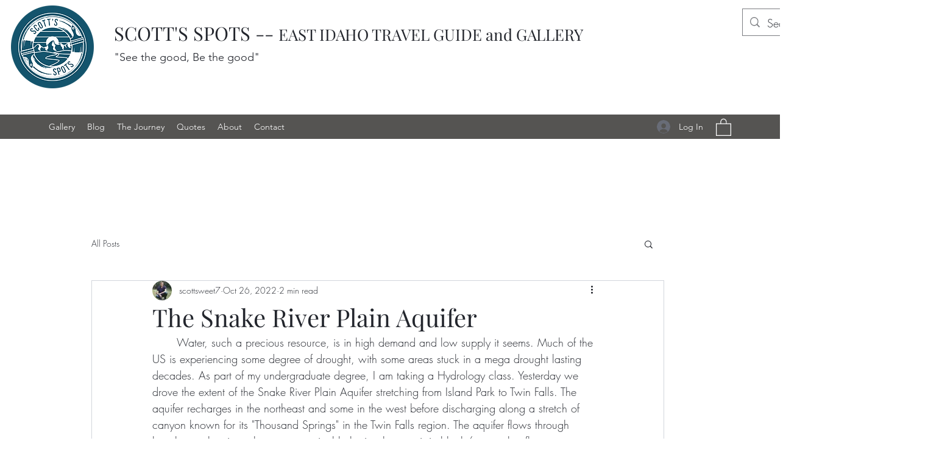

--- FILE ---
content_type: text/css; charset=utf-8
request_url: https://www.scotts-spots.com/_serverless/pro-gallery-css-v4-server/layoutCss?ver=2&id=5td3n-not-scoped&items=3701_3629_2745%7C3717_4898_3265%7C3367_3895_2596%7C3468_4068_2712%7C3331_4371_2913%7C3496_4898_3265%7C3560_4552_3034%7C3602_4898_3265%7C3766_4898_3265%7C3470_4898_3265%7C3440_3769_2512%7C3607_4898_3265%7C3623_4045_2696%7C3968_3297_2197%7C3495_4491_2994%7C3552_3830_2553%7C3621_3827_2551%7C3417_4898_3265%7C3709_4349_2899%7C3669_3906_2604&container=1574.765625_740_3603_720&options=gallerySizeType:px%7CenableInfiniteScroll:true%7CtitlePlacement:SHOW_ON_HOVER%7CgridStyle:1%7CimageMargin:5%7CgalleryLayout:2%7CisVertical:true%7CnumberOfImagesPerRow:3%7CgallerySizePx:300%7CcubeRatio:1%7CcubeType:fill%7CgalleryThumbnailsAlignment:none
body_size: -104
content:
#pro-gallery-5td3n-not-scoped [data-hook="item-container"][data-idx="0"].gallery-item-container{opacity: 1 !important;display: block !important;transition: opacity .2s ease !important;top: 0px !important;left: 0px !important;right: auto !important;height: 243px !important;width: 243px !important;} #pro-gallery-5td3n-not-scoped [data-hook="item-container"][data-idx="0"] .gallery-item-common-info-outer{height: 100% !important;} #pro-gallery-5td3n-not-scoped [data-hook="item-container"][data-idx="0"] .gallery-item-common-info{height: 100% !important;width: 100% !important;} #pro-gallery-5td3n-not-scoped [data-hook="item-container"][data-idx="0"] .gallery-item-wrapper{width: 243px !important;height: 243px !important;margin: 0 !important;} #pro-gallery-5td3n-not-scoped [data-hook="item-container"][data-idx="0"] .gallery-item-content{width: 243px !important;height: 243px !important;margin: 0px 0px !important;opacity: 1 !important;} #pro-gallery-5td3n-not-scoped [data-hook="item-container"][data-idx="0"] .gallery-item-hover{width: 243px !important;height: 243px !important;opacity: 1 !important;} #pro-gallery-5td3n-not-scoped [data-hook="item-container"][data-idx="0"] .item-hover-flex-container{width: 243px !important;height: 243px !important;margin: 0px 0px !important;opacity: 1 !important;} #pro-gallery-5td3n-not-scoped [data-hook="item-container"][data-idx="0"] .gallery-item-wrapper img{width: 100% !important;height: 100% !important;opacity: 1 !important;} #pro-gallery-5td3n-not-scoped [data-hook="item-container"][data-idx="1"].gallery-item-container{opacity: 1 !important;display: block !important;transition: opacity .2s ease !important;top: 0px !important;left: 248px !important;right: auto !important;height: 243px !important;width: 244px !important;} #pro-gallery-5td3n-not-scoped [data-hook="item-container"][data-idx="1"] .gallery-item-common-info-outer{height: 100% !important;} #pro-gallery-5td3n-not-scoped [data-hook="item-container"][data-idx="1"] .gallery-item-common-info{height: 100% !important;width: 100% !important;} #pro-gallery-5td3n-not-scoped [data-hook="item-container"][data-idx="1"] .gallery-item-wrapper{width: 244px !important;height: 243px !important;margin: 0 !important;} #pro-gallery-5td3n-not-scoped [data-hook="item-container"][data-idx="1"] .gallery-item-content{width: 244px !important;height: 243px !important;margin: 0px 0px !important;opacity: 1 !important;} #pro-gallery-5td3n-not-scoped [data-hook="item-container"][data-idx="1"] .gallery-item-hover{width: 244px !important;height: 243px !important;opacity: 1 !important;} #pro-gallery-5td3n-not-scoped [data-hook="item-container"][data-idx="1"] .item-hover-flex-container{width: 244px !important;height: 243px !important;margin: 0px 0px !important;opacity: 1 !important;} #pro-gallery-5td3n-not-scoped [data-hook="item-container"][data-idx="1"] .gallery-item-wrapper img{width: 100% !important;height: 100% !important;opacity: 1 !important;} #pro-gallery-5td3n-not-scoped [data-hook="item-container"][data-idx="2"].gallery-item-container{opacity: 1 !important;display: block !important;transition: opacity .2s ease !important;top: 0px !important;left: 497px !important;right: auto !important;height: 243px !important;width: 243px !important;} #pro-gallery-5td3n-not-scoped [data-hook="item-container"][data-idx="2"] .gallery-item-common-info-outer{height: 100% !important;} #pro-gallery-5td3n-not-scoped [data-hook="item-container"][data-idx="2"] .gallery-item-common-info{height: 100% !important;width: 100% !important;} #pro-gallery-5td3n-not-scoped [data-hook="item-container"][data-idx="2"] .gallery-item-wrapper{width: 243px !important;height: 243px !important;margin: 0 !important;} #pro-gallery-5td3n-not-scoped [data-hook="item-container"][data-idx="2"] .gallery-item-content{width: 243px !important;height: 243px !important;margin: 0px 0px !important;opacity: 1 !important;} #pro-gallery-5td3n-not-scoped [data-hook="item-container"][data-idx="2"] .gallery-item-hover{width: 243px !important;height: 243px !important;opacity: 1 !important;} #pro-gallery-5td3n-not-scoped [data-hook="item-container"][data-idx="2"] .item-hover-flex-container{width: 243px !important;height: 243px !important;margin: 0px 0px !important;opacity: 1 !important;} #pro-gallery-5td3n-not-scoped [data-hook="item-container"][data-idx="2"] .gallery-item-wrapper img{width: 100% !important;height: 100% !important;opacity: 1 !important;} #pro-gallery-5td3n-not-scoped [data-hook="item-container"][data-idx="3"]{display: none !important;} #pro-gallery-5td3n-not-scoped [data-hook="item-container"][data-idx="4"]{display: none !important;} #pro-gallery-5td3n-not-scoped [data-hook="item-container"][data-idx="5"]{display: none !important;} #pro-gallery-5td3n-not-scoped [data-hook="item-container"][data-idx="6"]{display: none !important;} #pro-gallery-5td3n-not-scoped [data-hook="item-container"][data-idx="7"]{display: none !important;} #pro-gallery-5td3n-not-scoped [data-hook="item-container"][data-idx="8"]{display: none !important;} #pro-gallery-5td3n-not-scoped [data-hook="item-container"][data-idx="9"]{display: none !important;} #pro-gallery-5td3n-not-scoped [data-hook="item-container"][data-idx="10"]{display: none !important;} #pro-gallery-5td3n-not-scoped [data-hook="item-container"][data-idx="11"]{display: none !important;} #pro-gallery-5td3n-not-scoped [data-hook="item-container"][data-idx="12"]{display: none !important;} #pro-gallery-5td3n-not-scoped [data-hook="item-container"][data-idx="13"]{display: none !important;} #pro-gallery-5td3n-not-scoped [data-hook="item-container"][data-idx="14"]{display: none !important;} #pro-gallery-5td3n-not-scoped [data-hook="item-container"][data-idx="15"]{display: none !important;} #pro-gallery-5td3n-not-scoped [data-hook="item-container"][data-idx="16"]{display: none !important;} #pro-gallery-5td3n-not-scoped [data-hook="item-container"][data-idx="17"]{display: none !important;} #pro-gallery-5td3n-not-scoped [data-hook="item-container"][data-idx="18"]{display: none !important;} #pro-gallery-5td3n-not-scoped [data-hook="item-container"][data-idx="19"]{display: none !important;} #pro-gallery-5td3n-not-scoped .pro-gallery-prerender{height:1731px !important;}#pro-gallery-5td3n-not-scoped {height:1731px !important; width:740px !important;}#pro-gallery-5td3n-not-scoped .pro-gallery-margin-container {height:1731px !important;}#pro-gallery-5td3n-not-scoped .pro-gallery {height:1731px !important; width:740px !important;}#pro-gallery-5td3n-not-scoped .pro-gallery-parent-container {height:1731px !important; width:745px !important;}